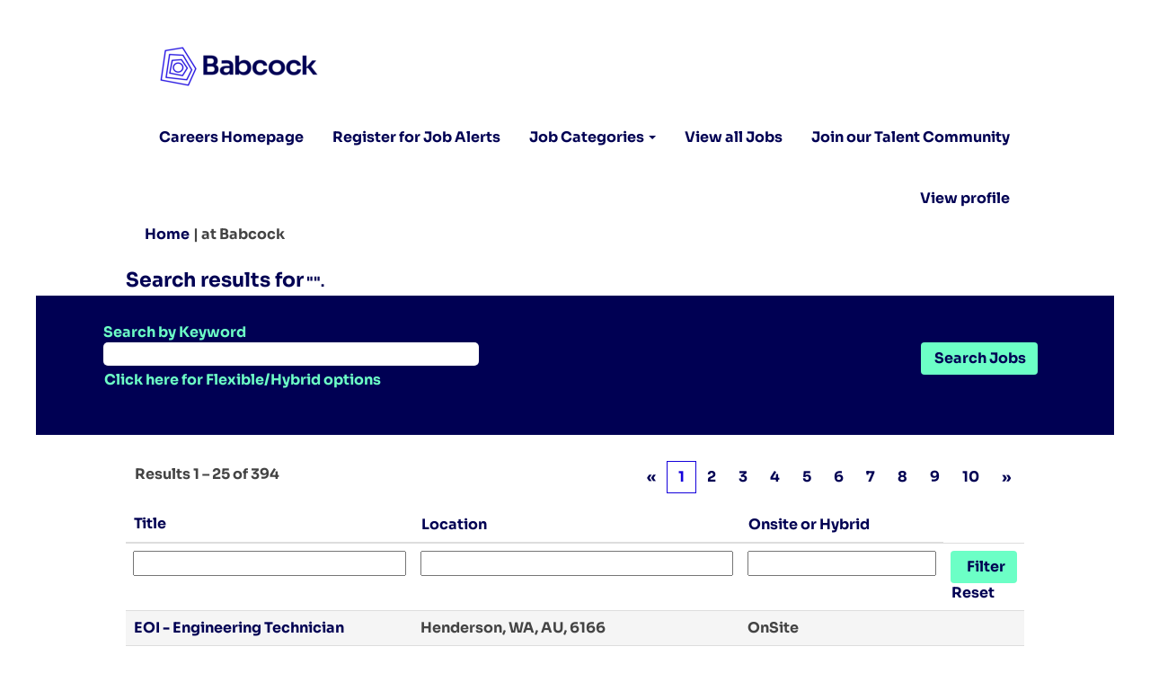

--- FILE ---
content_type: text/html;charset=UTF-8
request_url: https://jobs.babcockinternational.com/key/?q=&sortColumn=referencedate&sortDirection=desc&searchby=location&d=15
body_size: 93779
content:
<!DOCTYPE html>
<html class="html5" xml:lang="en-GB" lang="en-GB" xmlns="http://www.w3.org/1999/xhtml">

        <head>
            <meta http-equiv="X-UA-Compatible" content="IE=edge,chrome=1" />
            <meta http-equiv="Content-Type" content="text/html;charset=UTF-8" />
            <meta http-equiv="Content-Type" content="text/html; charset=utf-8" />
                <meta name="viewport" content="width=device-width, initial-scale=1.0" />
                        <meta name="google-site-verification" content="HzRO7DZfJ4eT_253-OgdSx-IZH2a3NKXxacnIowcdwc" />
                        <link type="text/css" class="keepscript" rel="stylesheet" href="https://jobs.babcockinternational.com/platform/bootstrap/3.4.8_NES/css/bootstrap.min.css" />
                            <link type="text/css" rel="stylesheet" href="/platform/css/j2w/min/bootstrapV3.global.responsive.min.css?h=906dcb68" />
                <script type="text/javascript" src="https://performancemanager5.successfactors.eu/verp/vmod_v1/ui/extlib/jquery_3.5.1/jquery.js"></script>
                <script type="text/javascript" src="https://performancemanager5.successfactors.eu/verp/vmod_v1/ui/extlib/jquery_3.5.1/jquery-migrate.js"></script>
            <script type="text/javascript" src="/platform/js/jquery/jquery-migrate-1.4.1.js"></script>
                    <title>Babcock Jobs</title>

        <meta http-equiv="Content-Type" content="text/html; charset=utf-8" />
        <meta name="keywords" content=", Babcock Jobs" />
        <meta name="description" content="Find  at Babcock" />
        <link rel="canonical" href="https://jobs.babcockinternational.com/search/" />
            <meta name="robots" content="noindex" />
            <meta property="og:image" content="https://rmkcdn.successfactors.com/f8e9cb02/5b95c2be-e737-4e7e-b709-8.png" />
            <meta property="twitter:image" content="https://rmkcdn.successfactors.com/f8e9cb02/5b95c2be-e737-4e7e-b709-8.png" />
                <link type="text/css" rel="stylesheet" href="//rmkcdn.successfactors.com/f8e9cb02/73ab725e-9cd2-4eb4-9326-0.css" />
                            <link type="text/css" rel="stylesheet" href="/platform/csb/css/header1.css?h=906dcb68" />
                            <link type="text/css" rel="stylesheet" href="/platform/css/j2w/min/sitebuilderframework.min.css?h=906dcb68" />
                            <link type="text/css" rel="stylesheet" href="/platform/css/j2w/min/BS3ColumnizedSearch.min.css?h=906dcb68" />
                            <link type="text/css" rel="stylesheet" href="/platform/fontawesome4.7/css/font-awesome-4.7.0.min.css?h=906dcb68" />

        <link rel="shortcut icon" href="//rmkcdn.successfactors.com/f8e9cb02/d75332d9-0849-4645-9273-9.png" type="image/x-icon" />
            <style id="antiClickjack" type="text/css">body{display:none !important;}</style>
            <script type="text/javascript" id="antiClickJackScript">
                if (self === top) {
                    var antiClickjack = document.getElementById("antiClickjack");
                    antiClickjack.parentNode.removeChild(antiClickjack);
                } else {
                    top.location = self.location;
                }
            </script>
        </head>

        <body class="coreCSB search-page body   body" id="body">

    <div class="ukCookiePolicy" style="display:none;">
        <div class="centered container ">
                    By continuing to use and navigate this website, you are agreeing to the use of cookies.
                
            <br />
            <button id="cookie-acknowledge" tabindex="1" title="Accept" class="btn bannerButton" aria-label="Accept Use Of Cookies">
                Accept</button>
            <button id="cookie-close" tabindex="1" title="Close" class="btn bannerButton" aria-label="Close Cookies Notice">
                Close</button>
        </div>
    </div>

        <div id="outershell" class="outershell">

    <div id="header" class="header headermain " role="banner">
            <div id="headerbordertop" class="headerbordertop"></div>
        <script type="text/javascript">
            //<![CDATA[
            $(function()
            {
                /* Using 'skipLinkSafari' to include CSS styles specific to Safari. */
                if (navigator.userAgent.indexOf('Safari') != -1 && navigator.userAgent.indexOf('Chrome') == -1) {
                    $("#skipLink").attr('class', 'skipLinkSafari');
                }
            });
            //]]>
        </script>
        <div id="skip">
            <a href="#content" id="skipLink" class="skipLink" title="Skip to main content"><span>Skip to main content</span></a>
        </div>

        <div class="limitwidth">
            <div class="menu desktop upper">
                <div class="inner" role="navigation" aria-label="Header Menu">
                        <a href="https://www.babcockinternational.com/" style="display:inline-block">
                            <img class="logo" src="//rmkcdn.successfactors.com/f8e9cb02/69edf411-7c21-4baa-9609-6.png" />
                        </a>
                    <ul class="nav nav-pills" role="list">
        <li><a href="/" title="Careers Homepage">Careers Homepage</a></li>
        <li><a href="/talentcommunity/subscribe/?locale=en_GB" title="Register for Job Alerts">Register for Job Alerts</a></li>
        <li class="dropdown">
            <a id="header1top2MenuButton" class="dropdown-toggle" data-toggle="dropdown" href="#" role="button" aria-expanded="false" title="Job Categories" aria-controls="header1top2">
                Job Categories <b class="caret"></b>
            </a>
            <ul class="dropdown-menu company-dropdown headerdropdown" id="header1top2" role="menu" aria-labelledby="header1top2MenuButton">
                        <li role="none"><a role="menuitem" href="/go/Apprenticeships/1038901/" title="Apprenticeships">Apprenticeships</a></li>
                        <li role="none"><a role="menuitem" href="/go/Cavendish-Nuclear/4818901/" title="Cavendish Nuclear Jobs">Cavendish Nuclear Jobs</a></li>
                        <li role="none"><a role="menuitem" href="/go/Corporate-Function-Jobs/1039101/" title="Corporate Function Jobs">Corporate Function Jobs</a></li>
                        <li role="none"><a role="menuitem" href="/go/Engineering/4818801/" title="Engineering Jobs">Engineering Jobs</a></li>
                        <li role="none"><a role="menuitem" href="/go/Facilities-Management-&amp;-Maintenance-Jobs/1039301/" title="Facilities Management &amp; Maintenance Jobs">Facilities Management &amp; Maintenance Jobs</a></li>
                        <li role="none"><a role="menuitem" href="/go/Project-Management-Jobs/1039401/" title="Project Management Jobs">Project Management Jobs</a></li>
                        <li role="none"><a role="menuitem" href="/go/Skilled-Trades/4819001/" title="Skilled Trades Jobs">Skilled Trades Jobs</a></li>
                        <li role="none"><a role="menuitem" href="/go/Technical-&amp;-Design/4819201/" title="Technical &amp; Design Jobs">Technical &amp; Design Jobs</a></li>
                        <li role="none"><a role="menuitem" href="/go/Training-&amp;-Education/4819101/" title="Training &amp; Education Jobs">Training &amp; Education Jobs</a></li>
                        <li role="none"><a role="menuitem" href="/go/Hybrid-Jobs/8784301/" title="Hybrid Jobs">Hybrid Jobs</a></li>
            </ul>
        </li>
        <li><a href="/go/View-all-Jobs/4819301/" title="View all Jobs">View all Jobs</a></li>
        <li><a href="https://jobs.babcockinternational.com/lp/Expression%20of%20Interest/a84324b0edc5200d/?locale=en_GB" title="Join our Talent Community" target="_blank">Join our Talent Community</a></li>
                    </ul>
                </div>
            </div>
        </div>

        <div class="menu mobile upper">
                <a href="https://www.babcockinternational.com/">
                    <img class="logo" src="//rmkcdn.successfactors.com/f8e9cb02/69edf411-7c21-4baa-9609-6.png" />
                </a>
            <div class="nav">
                    <div class="dropdown mobile-search">
                        <button id="searchToggleBtn" type="button" title="Search" aria-label="Search" class="dropdown-toggle" data-toggle="collapse" data-target="#searchSlideNav"><span class="mobilelink fa fa-search"></span></button>
                        <div id="searchSlideNav" class="dropdown-menu search-collapse">

        <div class="well well-small searchwell">
            <form class="form-inline keywordsearch jobAlertsSearchForm" role="search" name="keywordsearch" method="get" action="/search/" xml:lang="en-GB" lang="en-GB" style="margin: 0;">
                <input class="searchby" name="searchby" type="hidden" value="location" />
                <input name="createNewAlert" type="hidden" value="false" />
                <div>
                    <div class="row columnizedSearchForm">
                        <div class="column col-md-10">
                            <div class="fieldContainer row">
                                    <div class="rd-keywordsearch search-form-input keyword-group col-md-6">
                                            <div class="row labelrow">
                                                <span aria-hidden="true">Search by Keyword</span>
                                            </div>

                                        <i class="keywordsearch-icon"></i>
                                        <div class="row">
                                            <input type="text" class="col-md-12 keywordsearch-q" name="q" maxlength="50" aria-label="Search by Keyword" />
                                        </div>
                                    </div>
                                    <div class="search-form-input location-group col-md-6 rd-locationsearch" style="display:none">
                                            <div class="row labelrow">
                                                <span aria-hidden="true">Search by Location</span>
                                            </div>

                                        <i class="locationsearch-icon"></i>
                                        <input type="text" class="location-input keywordsearch-locationsearch col-md-10" name="locationsearch" maxlength="50" aria-label="Search by Location" />

                                        <div>
                                                <div class="searchswitcher locsearchswitcher">
                                                    <a tabindex="0" role="button" style="display:none" rel="distance" class="search-switcher-link search-switcher-geolocation" aria-label="Search by postal code instead">Search by Postal Code</a>
                                                    <a tabindex="0" role="button" style="display:none" rel="location" class="search-switcher-link search-switcher-location" aria-label="Search by location instead">Search by Location</a>
                                                </div>
                                        </div>
                                    </div>
                                    <div class="rd-geolocationsearch searchforminput geolocation-group col-md-6" style="display:none">
                                            <div class="row labelrow">
                                                <div class="geolocationinputgroup col-md-10 col-sm-9 col-xs-8 geolocationlabel" aria-hidden="true">Search by Postal Code</div>

                                                <div class="col-md-2 col-sm-3 col-xs-4 distanceLabel" aria-hidden="true">Distance</div>
                                            </div>

                                        <div class="row">
                                            <div class="geolocationinputgroup col-md-10 col-sm-9 col-xs-8">
                                                <input type="text" name="geolocation" class="geolocation geolocationinput" maxlength="50" aria-label="Search by Postal Code" />
                                            </div>

                                            <div class="searchforminput geolocationoptionsgroup col-md-2 col-sm-3 col-xs-4">
                                                    <select style="display:none" class="geolocation-distance-options-select input-small form-control geolocation-input" title="Radius in Kilometres" name="d" aria-label="Distance">
                                                            
                                                            <option value="5" aria-label="5 kilometres">5 km</option>
                                                            
                                                            <option value="10" aria-label="10 kilometres">10 km</option>
                                                            
                                                            <option value="15" selected="selected" aria-selected="true" aria-label="15 kilometres">15 km</option>
                                                            
                                                            <option value="50" aria-label="50 kilometres">50 km</option>
                                                            
                                                            <option value="75" aria-label="75 kilometres">75 km</option>
                                                    </select>

                                                <input class="geolocation-input geolocation-latitude" type="hidden" name="lat" />
                                                <input class="geolocation-input geolocation-longitude" type="hidden" name="lon" />
                                            </div>
                                                <div class="searchswitcher geosearchswitcher">
                                                    <a tabindex="0" rel="distance" role="button" class="search-switcher-link search-switcher-geolocation" aria-label="Search by postal code instead">Search by Postal Code</a>
                                                    <a tabindex="0" rel="location" role="button" class="search-switcher-link search-switcher-location" aria-label="Search by location instead">Search by Location</a>
                                                </div>

                                        </div>
                                    </div>
                            </div>
                        </div>
                        <div class="geobuttonswitcherwrapper col-md-2">
                            <div class="row emptylabelsearchspace labelrow">
                                 
                            </div>
                            <div class="row">
                                <div class="col-md-12 col-sm-12 col-xs-12 search-submit">
                                            <input type="submit" class="btn keywordsearchbutton" value="Search Jobs" />
                                </div>
                            </div>
                        </div>
                    </div>



                </div>
            </form>
        </div>

        <script type="text/javascript">
            //<![CDATA[
            var params = {
                geolocation: {
                    NO_MATCH_FOUND: 'Postal\x20code\x20not\x20supported.'
                    ,SUGGESTION_LIMIT: 10
                    ,SUGGESTION_MINIMUM_CHARACTERS: 2
                    ,PAGE_LOCALE: 'en_GB'
                }
            };
            //]]>
        </script>
                        </div>
                    </div>
                <div class="dropdown mobile-nav">
                    <a id="hamburgerToggleBtn" href="#" title="Menu" aria-label="Menu" class="dropdown-toggle" aria-controls="nav-collapse-design1" aria-expanded="false" role="button" data-toggle="collapse" data-target="#nav-collapse-design1"><span class="mobilelink fa fa-bars"></span></a>
                    <ul id="nav-collapse-design1" class="dropdown-menu nav-collapse">
        <li><a href="/" title="Careers Homepage">Careers Homepage</a></li>
        <li><a href="/talentcommunity/subscribe/?locale=en_GB" title="Register for Job Alerts">Register for Job Alerts</a></li>
        <li class="dropdown">
            <a id="header1bot2MenuButton" class="dropdown-toggle" data-toggle="dropdown" href="#" role="button" aria-expanded="false" title="Job Categories" aria-controls="header1bot2">
                Job Categories <b class="caret"></b>
            </a>
            <ul class="dropdown-menu company-dropdown headerdropdown" id="header1bot2" role="menu" aria-labelledby="header1bot2MenuButton">
                        <li role="none"><a role="menuitem" href="/go/Apprenticeships/1038901/" title="Apprenticeships">Apprenticeships</a></li>
                        <li role="none"><a role="menuitem" href="/go/Cavendish-Nuclear/4818901/" title="Cavendish Nuclear Jobs">Cavendish Nuclear Jobs</a></li>
                        <li role="none"><a role="menuitem" href="/go/Corporate-Function-Jobs/1039101/" title="Corporate Function Jobs">Corporate Function Jobs</a></li>
                        <li role="none"><a role="menuitem" href="/go/Engineering/4818801/" title="Engineering Jobs">Engineering Jobs</a></li>
                        <li role="none"><a role="menuitem" href="/go/Facilities-Management-&amp;-Maintenance-Jobs/1039301/" title="Facilities Management &amp; Maintenance Jobs">Facilities Management &amp; Maintenance Jobs</a></li>
                        <li role="none"><a role="menuitem" href="/go/Project-Management-Jobs/1039401/" title="Project Management Jobs">Project Management Jobs</a></li>
                        <li role="none"><a role="menuitem" href="/go/Skilled-Trades/4819001/" title="Skilled Trades Jobs">Skilled Trades Jobs</a></li>
                        <li role="none"><a role="menuitem" href="/go/Technical-&amp;-Design/4819201/" title="Technical &amp; Design Jobs">Technical &amp; Design Jobs</a></li>
                        <li role="none"><a role="menuitem" href="/go/Training-&amp;-Education/4819101/" title="Training &amp; Education Jobs">Training &amp; Education Jobs</a></li>
                        <li role="none"><a role="menuitem" href="/go/Hybrid-Jobs/8784301/" title="Hybrid Jobs">Hybrid Jobs</a></li>
            </ul>
        </li>
        <li><a href="/go/View-all-Jobs/4819301/" title="View all Jobs">View all Jobs</a></li>
        <li><a href="https://jobs.babcockinternational.com/lp/Expression%20of%20Interest/a84324b0edc5200d/?locale=en_GB" title="Join our Talent Community" target="_blank">Join our Talent Community</a></li>
                    </ul>
                </div>
            </div>
        </div>
        <div class="lower headersubmenu">
            <div class="inner limitwidth">
                <div class="links">
                        <div class="profile node">
			<div class="profileWidget">
					<a href="#" onclick="j2w.TC.handleViewProfileAction(event)" xml:lang="en-GB" lang="en-GB" style=" ">View profile</a>
			</div>
                        </div>





                </div>
            </div>
        </div>
    </div>
    <style type="text/css">
        #content {
            padding-top: 0px;
        }
    </style>

    <script type="text/javascript" classhtmlattribute="keepscript" src="/platform/js/j2w/j2w.bootstrap.collapse.js"></script>
    <script type="text/javascript" classhtmlattribute="keepscript" src="/platform/js/j2w/j2w.bootstrap.dropdown.js"></script>
            <div id="innershell" class="innershell">
                <div id="content" tabindex="-1" class="content" role="main">
                    <div class="inner">
            <div class="breadcrumbtrail">
                <nav aria-label="Breadcrumb">
                    <ul class="breadcrumb">
                        <li><a href="/">Home</a></li>
                                        <li aria-hidden="true"><span class="divider">|</span></li>
                                        <li class="active" aria-current="page"> at Babcock<span class="sr-only">(current page)</span></li>
                    </ul>
                </nav>
            </div>
            <h1 class="keyword-title">Search results for<span class="securitySearchQuery"> "".</span>
            </h1>
        <div id="search-wrapper">

        <div class="well well-small searchwell">
            <form class="form-inline keywordsearch jobAlertsSearchForm" role="search" name="keywordsearch" method="get" action="/search/" xml:lang="en-GB" lang="en-GB" style="margin: 0;">
                <input class="searchby" name="searchby" type="hidden" value="location" />
                <input name="createNewAlert" type="hidden" value="false" />
                <div>
                    <div class="row columnizedSearchForm">
                        <div class="column col-md-10">
                            <div class="fieldContainer row">
                                    <div class="rd-keywordsearch search-form-input keyword-group col-md-6">
                                            <div class="row labelrow">
                                                <span aria-hidden="true">Search by Keyword</span>
                                            </div>

                                        <i class="keywordsearch-icon"></i>
                                        <div class="row">
                                            <input type="text" class="col-md-12 keywordsearch-q" name="q" maxlength="50" aria-label="Search by Keyword" />
                                        </div>
                                    </div>
                                    <div class="search-form-input location-group col-md-6 rd-locationsearch" style="display:none">
                                            <div class="row labelrow">
                                                <span aria-hidden="true">Search by Location</span>
                                            </div>

                                        <i class="locationsearch-icon"></i>
                                        <input type="text" class="location-input keywordsearch-locationsearch col-md-10" name="locationsearch" maxlength="50" aria-label="Search by Location" />

                                        <div>
                                                <div class="searchswitcher locsearchswitcher">
                                                    <a tabindex="0" role="button" style="display:none" rel="distance" class="search-switcher-link search-switcher-geolocation" aria-label="Search by postal code instead">Search by Postal Code</a>
                                                    <a tabindex="0" role="button" style="display:none" rel="location" class="search-switcher-link search-switcher-location" aria-label="Search by location instead">Search by Location</a>
                                                </div>
                                        </div>
                                    </div>
                                    <div class="rd-geolocationsearch searchforminput geolocation-group col-md-6" style="display:none">
                                            <div class="row labelrow">
                                                <div class="geolocationinputgroup col-md-10 col-sm-9 col-xs-8 geolocationlabel" aria-hidden="true">Search by Postal Code</div>

                                                <div class="col-md-2 col-sm-3 col-xs-4 distanceLabel" aria-hidden="true">Distance</div>
                                            </div>

                                        <div class="row">
                                            <div class="geolocationinputgroup col-md-10 col-sm-9 col-xs-8">
                                                <input type="text" name="geolocation" class="geolocation geolocationinput" maxlength="50" aria-label="Search by Postal Code" />
                                            </div>

                                            <div class="searchforminput geolocationoptionsgroup col-md-2 col-sm-3 col-xs-4">
                                                    <select style="display:none" class="geolocation-distance-options-select input-small form-control geolocation-input" title="Radius in Kilometres" name="d" aria-label="Distance">
                                                            
                                                            <option value="5" aria-label="5 kilometres">5 km</option>
                                                            
                                                            <option value="10" aria-label="10 kilometres">10 km</option>
                                                            
                                                            <option value="15" selected="selected" aria-selected="true" aria-label="15 kilometres">15 km</option>
                                                            
                                                            <option value="50" aria-label="50 kilometres">50 km</option>
                                                            
                                                            <option value="75" aria-label="75 kilometres">75 km</option>
                                                    </select>

                                                <input class="geolocation-input geolocation-latitude" type="hidden" name="lat" />
                                                <input class="geolocation-input geolocation-longitude" type="hidden" name="lon" />
                                            </div>
                                                <div class="searchswitcher geosearchswitcher">
                                                    <a tabindex="0" rel="distance" role="button" class="search-switcher-link search-switcher-geolocation" aria-label="Search by postal code instead">Search by Postal Code</a>
                                                    <a tabindex="0" rel="location" role="button" class="search-switcher-link search-switcher-location" aria-label="Search by location instead">Search by Location</a>
                                                </div>

                                        </div>
                                    </div>
                            </div>
                                <div class="row optionsLink optionsLink-padding">
            <span>
                
                <a href="javascript:void(0)" rel="advance" role="button" id="options-search" class="search-option-link btn-link" aria-controls="moreOptionsDiv" data-toggle="collapse" aria-expanded="false" data-moreOptions="Click here for Flexible/Hybrid options" data-lessOptions="Show Fewer Options" data-target=".optionsDiv">Click here for Flexible/Hybrid options</a>
            </span>
                                </div>
            <div>
                <div id="moreOptionsDiv" style="" class="optionsDiv collapse">

                    <div id="optionsFacetLoading" class="optionsFacetLoading" aria-live="assertive">
                            <span>Loading...</span>
                    </div>
                    <div id="optionsFacetValues" class="optionsFacetValues" style="display:none" tabindex="-1">
                        <hr aria-hidden="true" />
                        <div id="newFacets" style="padding-bottom: 5px" class="row">
                                <div class="optionsFacet col-md-4">
                                    <div class="row">
                                        <label id="optionsFacetsDD_shifttype_label" class="optionsFacet optionsFacet-label" for="optionsFacetsDD_shifttype">
                                            Onsite or Hybrid
                                        </label>
                                    </div>
                                    <select id="optionsFacetsDD_shifttype" name="optionsFacetsDD_shifttype" class="optionsFacet-select optionsFacetsDD_shifttype form-control-100">
                                        <option value="">All</option>
                                    </select>
                                </div>
                        </div>
                    </div>
                </div>
            </div>
                        </div>
                        <div class="geobuttonswitcherwrapper col-md-2">
                            <div class="row emptylabelsearchspace labelrow">
                                 
                            </div>
                            <div class="row">
                                <div class="col-md-12 col-sm-12 col-xs-12 search-submit">
                                            <input type="submit" class="btn keywordsearchbutton" value="Search Jobs" />
                                </div>
                            </div>
                        </div>
                    </div>



                </div>
            </form>
        </div>

        <script type="text/javascript">
            //<![CDATA[
            var params = {
                geolocation: {
                    NO_MATCH_FOUND: 'Postal\x20code\x20not\x20supported.'
                    ,SUGGESTION_LIMIT: 10
                    ,SUGGESTION_MINIMUM_CHARACTERS: 2
                    ,PAGE_LOCALE: 'en_GB'
                }
            };
            //]]>
        </script>
                    <div class="row clearfix">
            <div id="sharingwidget"></div>
                    </div>
        </div>
                <div class="pagination-top clearfix">

        <div class="paginationShell clearfix" xml:lang="en-GB" lang="en-GB">
                    <div class="well well-lg pagination-well pagination">
                        <div class="pagination-label-row">
                            <span class="paginationLabel" aria-label="Results 1 – 25">Results <b>1 – 25</b> of <b>394</b></span>
                            <span class="srHelp" style="font-size:0px">Page 1 of 16</span>
                        </div>
                            <ul class="pagination">
                                <li><a class="paginationItemFirst" href="?q=&amp;sortColumn=referencedate&amp;sortDirection=desc&amp;searchby=location&amp;d=15" title="First Page"><span aria-hidden="true">«</span></a></li>
                                            <li class="active"><a href="?q=&amp;sortColumn=referencedate&amp;sortDirection=desc&amp;searchby=location&amp;d=15" class="current-page" aria-current="page" rel="nofollow" title="Page 1">1</a></li>
                                            <li class=" "><a href="?q=&amp;sortColumn=referencedate&amp;sortDirection=desc&amp;searchby=location&amp;d=15&amp;startrow=25" rel="nofollow" title="Page 2">2</a></li>
                                            <li class=" "><a href="?q=&amp;sortColumn=referencedate&amp;sortDirection=desc&amp;searchby=location&amp;d=15&amp;startrow=50" rel="nofollow" title="Page 3">3</a></li>
                                            <li class=" "><a href="?q=&amp;sortColumn=referencedate&amp;sortDirection=desc&amp;searchby=location&amp;d=15&amp;startrow=75" rel="nofollow" title="Page 4">4</a></li>
                                            <li class=" "><a href="?q=&amp;sortColumn=referencedate&amp;sortDirection=desc&amp;searchby=location&amp;d=15&amp;startrow=100" rel="nofollow" title="Page 5">5</a></li>
                                            <li class="hidden-phone"><a href="?q=&amp;sortColumn=referencedate&amp;sortDirection=desc&amp;searchby=location&amp;d=15&amp;startrow=125" rel="nofollow" title="Page 6">6</a></li>
                                            <li class="hidden-phone"><a href="?q=&amp;sortColumn=referencedate&amp;sortDirection=desc&amp;searchby=location&amp;d=15&amp;startrow=150" rel="nofollow" title="Page 7">7</a></li>
                                            <li class="hidden-phone"><a href="?q=&amp;sortColumn=referencedate&amp;sortDirection=desc&amp;searchby=location&amp;d=15&amp;startrow=175" rel="nofollow" title="Page 8">8</a></li>
                                            <li class="hidden-phone"><a href="?q=&amp;sortColumn=referencedate&amp;sortDirection=desc&amp;searchby=location&amp;d=15&amp;startrow=200" rel="nofollow" title="Page 9">9</a></li>
                                            <li class="hidden-phone"><a href="?q=&amp;sortColumn=referencedate&amp;sortDirection=desc&amp;searchby=location&amp;d=15&amp;startrow=225" rel="nofollow" title="Page 10">10</a></li>
                                <li><a class="paginationItemLast" href="?q=&amp;sortColumn=referencedate&amp;sortDirection=desc&amp;searchby=location&amp;d=15&amp;startrow=375" rel="nofollow" title="Last Page"><span aria-hidden="true">»</span></a></li>
                            </ul>
                    </div>
        </div>
                </div>

            <div class="searchResultsShell">
				<table id="searchresults" class="searchResults full table table-striped table-hover" cellpadding="0" cellspacing="0" aria-label="Search results for . Page 1 of 16, Results 1 to 25 of 394">
					<thead>
                            <tr id="search-results-header">
											<th id="hdrTitle" aria-sort="none" scope="col" width="35%">
												<span class="jobTitle">
													<a id="hdrTitleButton" class="jobTitle sort" role="button" href="/search/?q=&amp;sortColumn=sort_title&amp;sortDirection=desc&amp;searchby=location&amp;d=15#hdrTitleButton">Title
													</a>
												</span>
											</th>
											<th id="hdrLocation" aria-sort="none" scope="col" width="40%" class="hidden-phone">
												<span class="jobLocation">
													<a id="hdrLocationButton" role="button" class="jobLocation sort" href="/search/?q=&amp;sortColumn=sort_location&amp;sortDirection=desc&amp;searchby=location&amp;d=15#hdrLocationButton">Location
													</a>
												</span>
											</th>
											<th id="hdrShifttype" aria-sort="none" scope="col" width="25%" class="hidden-phone">
												<span class="jobShifttype">
													<a id="hdrShifttypeButton" role="button" href="/search/?q=&amp;sortColumn=sort_shifttype&amp;sortDirection=desc&amp;searchby=location&amp;d=15#hdrShifttypeButton">Onsite or Hybrid
													</a>
												</span>
											</th>
									<td class="hidden-phone"></td>
                            </tr>
                            <tr id="search-results-filter" class="hidden-phone">
											<td id="filter-title">
												<label class="s508-hide" for="title">Title</label><input id="title" data-column="title" class="filter-input" style="width: 100%;" title="Filter: Title" type="text" name="title" maxlength="50" />
											</td>
											<td id="filter-location" class="hidden-phone">
												<label class="s508-hide" for="location">Location</label><input id="location" data-column="location" class="filter-input" style="width: 100%;" title="Filter: Location" type="text" name="location" maxlength="50" />
											</td>
											<td id="filter-shifttype">
												<label class="s508-hide" for="shifttype">Onsite or Hybrid</label><input id="shifttype" data-column="shifttype" class="filter-input" style="width: 100%;" title="Filter: Onsite or Hybrid" type="text" name="shifttype" maxlength="50" />
											</td>

                                <td id="filter-submit">
                                    <form id="searchfilter" method="get" action="/search/#searchresults" name="searchfilter">
                                        <input type="submit" id="searchfilter-submit" value="Filter" class="btn btn-default" />
                                        <input id="q" type="hidden" name="q" />
                                        <input id="q2" type="hidden" name="q2" />
										<input id="alertId" type="hidden" name="alertId" />
                                            <input id="locationsearch" type="hidden" name="locationsearch" />
                                            <input id="geolocation" type="hidden" name="geolocation" />
                                            <input id="searchby" type="hidden" name="searchby" value="location" />
                                            <input id="d" type="hidden" name="d" value="15" />
                                            <input id="lat" type="hidden" name="lat" />
                                            <input id="lon" type="hidden" name="lon" />

                                        <a id="reset" role="button" href="/search/?q=#reset">Reset</a>
                                    </form>

                                    <script type="text/javascript">
                                        //<![CDATA[
                                            $searchfilter = $('#searchfilter');
                                            $(function() {
                                                $('.filter-input').keypress(function(e){
                                                    if (e.keyCode == 13) {
                                                        copyInputFieldsToForm('.filter-input');
                                                        $searchfilter.trigger('submit');
                                                    }
                                                });
                                            });
                                            $searchfilter.submit(function(e){
                                                copyInputFieldsToForm('.filter-input');
                                            });
                                            function copyInputFieldsToForm(selector) {
                                                $(selector).each(function(index,item){
                                                    $item = $(item);
                                                    var $input = $("<input>").attr("type", "hidden").attr("name", $item.attr('name') ).val( $item.val() );
                                                    $item.attr('disabled','disabled').removeAttr('id').removeAttr('name');
                                                    $searchfilter.append( $input );
                                                });
                                            }
                                        //]]>
                                    </script>
                                </td>
                            </tr>
                    </thead>
                    <tbody>

                            <tr class="data-row">
                                                <td class="colTitle" headers="hdrTitle">
													<span class="jobTitle hidden-phone">
														<a href="/Babcock/job/Henderson-EOI-Engineering-Technician-WA-6166/1285538101/" class="jobTitle-link">EOI - Engineering Technician</a>
													</span>
                                                    <div class="jobdetail-phone visible-phone">
                                                                    <span class="jobTitle visible-phone">
                                                                        <a class="jobTitle-link" href="/Babcock/job/Henderson-EOI-Engineering-Technician-WA-6166/1285538101/">EOI - Engineering Technician</a>
                                                                    </span>
                                                                    <span class="jobLocation visible-phone">
        
        <span class="jobLocation">
            Henderson, WA, AU, 6166
            
        </span></span>
                                                    </div>
                                                </td>
											<td class="colLocation hidden-phone" headers="hdrLocation">
        
        <span class="jobLocation">
            Henderson, WA, AU, 6166
            
        </span>
											</td>
											<td class="colShifttype hidden-phone" headers="hdrShifttype">
												<span class="jobShifttype">OnSite</span>
											</td>
									<td class="hidden-phone"></td>
                            </tr>

                            <tr class="data-row">
                                                <td class="colTitle" headers="hdrTitle">
													<span class="jobTitle hidden-phone">
														<a href="/Babcock/job/Cyber-Security-and-Assurance-Specialist/1285534701/" class="jobTitle-link">Cyber Security and Assurance Specialist</a>
													</span>
                                                    <div class="jobdetail-phone visible-phone">
                                                                    <span class="jobTitle visible-phone">
                                                                        <a class="jobTitle-link" href="/Babcock/job/Cyber-Security-and-Assurance-Specialist/1285534701/">Cyber Security and Assurance Specialist</a>
                                                                    </span>
                                                                    <span class="jobLocation visible-phone">
        
        <span class="jobLocation">
            AU
            
        </span></span>
                                                    </div>
                                                </td>
											<td class="colLocation hidden-phone" headers="hdrLocation">
        
        <span class="jobLocation">
            AU
            
        </span>
											</td>
											<td class="colShifttype hidden-phone" headers="hdrShifttype">
												<span class="jobShifttype">OnSite</span>
											</td>
									<td class="hidden-phone"></td>
                            </tr>

                            <tr class="data-row">
                                                <td class="colTitle" headers="hdrTitle">
													<span class="jobTitle hidden-phone">
														<a href="/Babcock/job/Devonport%2C-Plymouth-Senior-Quality-Assurance-Engineer-PL1-4SG/1285687401/" class="jobTitle-link">Senior Quality Assurance Engineer</a>
													</span>
                                                    <div class="jobdetail-phone visible-phone">
                                                                    <span class="jobTitle visible-phone">
                                                                        <a class="jobTitle-link" href="/Babcock/job/Devonport%2C-Plymouth-Senior-Quality-Assurance-Engineer-PL1-4SG/1285687401/">Senior Quality Assurance Engineer</a>
                                                                    </span>
                                                                    <span class="jobLocation visible-phone">
        
        <span class="jobLocation">
            Devonport, Plymouth, GB, PL1 4SG
            
        </span></span>
                                                    </div>
                                                </td>
											<td class="colLocation hidden-phone" headers="hdrLocation">
        
        <span class="jobLocation">
            Devonport, Plymouth, GB, PL1 4SG
            
        </span>
											</td>
											<td class="colShifttype hidden-phone" headers="hdrShifttype">
												<span class="jobShifttype"></span>
											</td>
									<td class="hidden-phone"></td>
                            </tr>

                            <tr class="data-row">
                                                <td class="colTitle" headers="hdrTitle">
													<span class="jobTitle hidden-phone">
														<a href="/Babcock/job/Devonport%2C-Plymouth-SHE-Trainer-PL1-4SG/1285693501/" class="jobTitle-link">SHE Trainer</a>
													</span>
                                                    <div class="jobdetail-phone visible-phone">
                                                                    <span class="jobTitle visible-phone">
                                                                        <a class="jobTitle-link" href="/Babcock/job/Devonport%2C-Plymouth-SHE-Trainer-PL1-4SG/1285693501/">SHE Trainer</a>
                                                                    </span>
                                                                    <span class="jobLocation visible-phone">
        
        <span class="jobLocation">
            Devonport, Plymouth, GB, PL1 4SG
            
        </span></span>
                                                    </div>
                                                </td>
											<td class="colLocation hidden-phone" headers="hdrLocation">
        
        <span class="jobLocation">
            Devonport, Plymouth, GB, PL1 4SG
            
        </span>
											</td>
											<td class="colShifttype hidden-phone" headers="hdrShifttype">
												<span class="jobShifttype"></span>
											</td>
									<td class="hidden-phone"></td>
                            </tr>

                            <tr class="data-row">
                                                <td class="colTitle" headers="hdrTitle">
													<span class="jobTitle hidden-phone">
														<a href="/Cavendish-Nuclear/job/Carlisle-Principal-Mechanical-Engineer-CA24-3HZ/1285711301/" class="jobTitle-link">Principal Mechanical Engineer</a>
													</span>
                                                    <div class="jobdetail-phone visible-phone">
                                                                    <span class="jobTitle visible-phone">
                                                                        <a class="jobTitle-link" href="/Cavendish-Nuclear/job/Carlisle-Principal-Mechanical-Engineer-CA24-3HZ/1285711301/">Principal Mechanical Engineer</a>
                                                                    </span>
                                                                    <span class="jobLocation visible-phone">
        
        <span class="jobLocation">
            Carlisle, GB, CA24 3HZ
            
        </span></span>
                                                    </div>
                                                </td>
											<td class="colLocation hidden-phone" headers="hdrLocation">
        
        <span class="jobLocation">
            Carlisle, GB, CA24 3HZ
            
        </span>
											</td>
											<td class="colShifttype hidden-phone" headers="hdrShifttype">
												<span class="jobShifttype">Hybrid</span>
											</td>
									<td class="hidden-phone"></td>
                            </tr>

                            <tr class="data-row">
                                                <td class="colTitle" headers="hdrTitle">
													<span class="jobTitle hidden-phone">
														<a href="/Babcock/job/Portsmouth-SAP-Security-Architect-and-Team-Lead-PO6-3EN/1285819401/" class="jobTitle-link">SAP Security Architect and Team Lead</a>
													</span>
                                                    <div class="jobdetail-phone visible-phone">
                                                                    <span class="jobTitle visible-phone">
                                                                        <a class="jobTitle-link" href="/Babcock/job/Portsmouth-SAP-Security-Architect-and-Team-Lead-PO6-3EN/1285819401/">SAP Security Architect and Team Lead</a>
                                                                    </span>
                                                                    <span class="jobLocation visible-phone">
        
        <span class="jobLocation">
            Portsmouth, GB, PO6 3EN
            
                <small class="nobr">+6 more…</small>
        </span></span>
                                                    </div>
                                                </td>
											<td class="colLocation hidden-phone" headers="hdrLocation">
        
        <span class="jobLocation">
            Portsmouth, GB, PO6 3EN
            
                <small class="nobr">+6 more…</small>
        </span>
											</td>
											<td class="colShifttype hidden-phone" headers="hdrShifttype">
												<span class="jobShifttype">Hybrid</span>
											</td>
									<td class="hidden-phone"></td>
                            </tr>

                            <tr class="data-row">
                                                <td class="colTitle" headers="hdrTitle">
													<span class="jobTitle hidden-phone">
														<a href="/Cavendish-Nuclear/job/Carlisle-Senior-Mechanical-Engineer-CA24-3HZ/1285720301/" class="jobTitle-link">Senior Mechanical Engineer</a>
													</span>
                                                    <div class="jobdetail-phone visible-phone">
                                                                    <span class="jobTitle visible-phone">
                                                                        <a class="jobTitle-link" href="/Cavendish-Nuclear/job/Carlisle-Senior-Mechanical-Engineer-CA24-3HZ/1285720301/">Senior Mechanical Engineer</a>
                                                                    </span>
                                                                    <span class="jobLocation visible-phone">
        
        <span class="jobLocation">
            Carlisle, GB, CA24 3HZ
            
        </span></span>
                                                    </div>
                                                </td>
											<td class="colLocation hidden-phone" headers="hdrLocation">
        
        <span class="jobLocation">
            Carlisle, GB, CA24 3HZ
            
        </span>
											</td>
											<td class="colShifttype hidden-phone" headers="hdrShifttype">
												<span class="jobShifttype">Hybrid</span>
											</td>
									<td class="hidden-phone"></td>
                            </tr>

                            <tr class="data-row">
                                                <td class="colTitle" headers="hdrTitle">
													<span class="jobTitle hidden-phone">
														<a href="/Cavendish-Nuclear/job/Carlisle-Mechanical-Engineer-CA24-3HZ/1285726301/" class="jobTitle-link">Mechanical Engineer</a>
													</span>
                                                    <div class="jobdetail-phone visible-phone">
                                                                    <span class="jobTitle visible-phone">
                                                                        <a class="jobTitle-link" href="/Cavendish-Nuclear/job/Carlisle-Mechanical-Engineer-CA24-3HZ/1285726301/">Mechanical Engineer</a>
                                                                    </span>
                                                                    <span class="jobLocation visible-phone">
        
        <span class="jobLocation">
            Carlisle, GB, CA24 3HZ
            
        </span></span>
                                                    </div>
                                                </td>
											<td class="colLocation hidden-phone" headers="hdrLocation">
        
        <span class="jobLocation">
            Carlisle, GB, CA24 3HZ
            
        </span>
											</td>
											<td class="colShifttype hidden-phone" headers="hdrShifttype">
												<span class="jobShifttype">Hybrid</span>
											</td>
									<td class="hidden-phone"></td>
                            </tr>

                            <tr class="data-row">
                                                <td class="colTitle" headers="hdrTitle">
													<span class="jobTitle hidden-phone">
														<a href="/Babcock/job/Rosyth%2C-Dunfermline%2C-Kirkcaldy-Construction-Senior-Buyer-KY11-2YD/1285733001/" class="jobTitle-link">Construction Senior Buyer</a>
													</span>
                                                    <div class="jobdetail-phone visible-phone">
                                                                    <span class="jobTitle visible-phone">
                                                                        <a class="jobTitle-link" href="/Babcock/job/Rosyth%2C-Dunfermline%2C-Kirkcaldy-Construction-Senior-Buyer-KY11-2YD/1285733001/">Construction Senior Buyer</a>
                                                                    </span>
                                                                    <span class="jobLocation visible-phone">
        
        <span class="jobLocation">
            Rosyth, Dunfermline, Kirkcaldy, GB, KY11 2YD
            
        </span></span>
                                                    </div>
                                                </td>
											<td class="colLocation hidden-phone" headers="hdrLocation">
        
        <span class="jobLocation">
            Rosyth, Dunfermline, Kirkcaldy, GB, KY11 2YD
            
        </span>
											</td>
											<td class="colShifttype hidden-phone" headers="hdrShifttype">
												<span class="jobShifttype">Hybrid</span>
											</td>
									<td class="hidden-phone"></td>
                            </tr>

                            <tr class="data-row">
                                                <td class="colTitle" headers="hdrTitle">
													<span class="jobTitle hidden-phone">
														<a href="/Babcock/job/Devonport%2C-Plymouth-Principal-Engineer-PL1-4SG/1285873401/" class="jobTitle-link">Principal Engineer</a>
													</span>
                                                    <div class="jobdetail-phone visible-phone">
                                                                    <span class="jobTitle visible-phone">
                                                                        <a class="jobTitle-link" href="/Babcock/job/Devonport%2C-Plymouth-Principal-Engineer-PL1-4SG/1285873401/">Principal Engineer</a>
                                                                    </span>
                                                                    <span class="jobLocation visible-phone">
        
        <span class="jobLocation">
            Devonport, Plymouth, GB, PL1 4SG
            
        </span></span>
                                                    </div>
                                                </td>
											<td class="colLocation hidden-phone" headers="hdrLocation">
        
        <span class="jobLocation">
            Devonport, Plymouth, GB, PL1 4SG
            
        </span>
											</td>
											<td class="colShifttype hidden-phone" headers="hdrShifttype">
												<span class="jobShifttype">Hybrid</span>
											</td>
									<td class="hidden-phone"></td>
                            </tr>

                            <tr class="data-row">
                                                <td class="colTitle" headers="hdrTitle">
													<span class="jobTitle hidden-phone">
														<a href="/Babcock/job/Wareham%2C-Bournemouth-Storekeeper-BH20-6JA/1285874001/" class="jobTitle-link">Storekeeper</a>
													</span>
                                                    <div class="jobdetail-phone visible-phone">
                                                                    <span class="jobTitle visible-phone">
                                                                        <a class="jobTitle-link" href="/Babcock/job/Wareham%2C-Bournemouth-Storekeeper-BH20-6JA/1285874001/">Storekeeper</a>
                                                                    </span>
                                                                    <span class="jobLocation visible-phone">
        
        <span class="jobLocation">
            Wareham, Bournemouth, GB, BH20 6JA
            
        </span></span>
                                                    </div>
                                                </td>
											<td class="colLocation hidden-phone" headers="hdrLocation">
        
        <span class="jobLocation">
            Wareham, Bournemouth, GB, BH20 6JA
            
        </span>
											</td>
											<td class="colShifttype hidden-phone" headers="hdrShifttype">
												<span class="jobShifttype"></span>
											</td>
									<td class="hidden-phone"></td>
                            </tr>

                            <tr class="data-row">
                                                <td class="colTitle" headers="hdrTitle">
													<span class="jobTitle hidden-phone">
														<a href="/Babcock/job/Faslane%2C-Helensburgh-Warehouse-&amp;-Logistics-Operative-G84-8HL/1285901701/" class="jobTitle-link">Warehouse &amp; Logistics Operative</a>
													</span>
                                                    <div class="jobdetail-phone visible-phone">
                                                                    <span class="jobTitle visible-phone">
                                                                        <a class="jobTitle-link" href="/Babcock/job/Faslane%2C-Helensburgh-Warehouse-&amp;-Logistics-Operative-G84-8HL/1285901701/">Warehouse &amp; Logistics Operative</a>
                                                                    </span>
                                                                    <span class="jobLocation visible-phone">
        
        <span class="jobLocation">
            Faslane, Helensburgh, GB, G84 8HL
            
        </span></span>
                                                    </div>
                                                </td>
											<td class="colLocation hidden-phone" headers="hdrLocation">
        
        <span class="jobLocation">
            Faslane, Helensburgh, GB, G84 8HL
            
        </span>
											</td>
											<td class="colShifttype hidden-phone" headers="hdrShifttype">
												<span class="jobShifttype">OnSite</span>
											</td>
									<td class="hidden-phone"></td>
                            </tr>

                            <tr class="data-row">
                                                <td class="colTitle" headers="hdrTitle">
													<span class="jobTitle hidden-phone">
														<a href="/Babcock/job/Peterborough-Driver-PE28-2EA/1285192301/" class="jobTitle-link">Driver</a>
													</span>
                                                    <div class="jobdetail-phone visible-phone">
                                                                    <span class="jobTitle visible-phone">
                                                                        <a class="jobTitle-link" href="/Babcock/job/Peterborough-Driver-PE28-2EA/1285192301/">Driver</a>
                                                                    </span>
                                                                    <span class="jobLocation visible-phone">
        
        <span class="jobLocation">
            Peterborough, GB, PE28 2EA
            
        </span></span>
                                                    </div>
                                                </td>
											<td class="colLocation hidden-phone" headers="hdrLocation">
        
        <span class="jobLocation">
            Peterborough, GB, PE28 2EA
            
        </span>
											</td>
											<td class="colShifttype hidden-phone" headers="hdrShifttype">
												<span class="jobShifttype">OnSite</span>
											</td>
									<td class="hidden-phone"></td>
                            </tr>

                            <tr class="data-row">
                                                <td class="colTitle" headers="hdrTitle">
													<span class="jobTitle hidden-phone">
														<a href="/Babcock/job/Coulport%2C-Helensburgh-Maintenance-Planning-Engineer-G84-0PD/1285395201/" class="jobTitle-link">Maintenance Planning Engineer</a>
													</span>
                                                    <div class="jobdetail-phone visible-phone">
                                                                    <span class="jobTitle visible-phone">
                                                                        <a class="jobTitle-link" href="/Babcock/job/Coulport%2C-Helensburgh-Maintenance-Planning-Engineer-G84-0PD/1285395201/">Maintenance Planning Engineer</a>
                                                                    </span>
                                                                    <span class="jobLocation visible-phone">
        
        <span class="jobLocation">
            Coulport, Helensburgh, GB, G84 0PD
            
        </span></span>
                                                    </div>
                                                </td>
											<td class="colLocation hidden-phone" headers="hdrLocation">
        
        <span class="jobLocation">
            Coulport, Helensburgh, GB, G84 0PD
            
        </span>
											</td>
											<td class="colShifttype hidden-phone" headers="hdrShifttype">
												<span class="jobShifttype">Hybrid</span>
											</td>
									<td class="hidden-phone"></td>
                            </tr>

                            <tr class="data-row">
                                                <td class="colTitle" headers="hdrTitle">
													<span class="jobTitle hidden-phone">
														<a href="/Babcock/job/Devonport%2C-Plymouth-Design-Engineer-PL1-4SG/1285168901/" class="jobTitle-link">Design Engineer</a>
													</span>
                                                    <div class="jobdetail-phone visible-phone">
                                                                    <span class="jobTitle visible-phone">
                                                                        <a class="jobTitle-link" href="/Babcock/job/Devonport%2C-Plymouth-Design-Engineer-PL1-4SG/1285168901/">Design Engineer</a>
                                                                    </span>
                                                                    <span class="jobLocation visible-phone">
        
        <span class="jobLocation">
            Devonport, Plymouth, GB, PL1 4SG
            
        </span></span>
                                                    </div>
                                                </td>
											<td class="colLocation hidden-phone" headers="hdrLocation">
        
        <span class="jobLocation">
            Devonport, Plymouth, GB, PL1 4SG
            
        </span>
											</td>
											<td class="colShifttype hidden-phone" headers="hdrShifttype">
												<span class="jobShifttype"></span>
											</td>
									<td class="hidden-phone"></td>
                            </tr>

                            <tr class="data-row">
                                                <td class="colTitle" headers="hdrTitle">
													<span class="jobTitle hidden-phone">
														<a href="/Babcock/job/Llandudno-Flight-Line-Operative-LL65-3NY/1285180101/" class="jobTitle-link">Flight Line Operative</a>
													</span>
                                                    <div class="jobdetail-phone visible-phone">
                                                                    <span class="jobTitle visible-phone">
                                                                        <a class="jobTitle-link" href="/Babcock/job/Llandudno-Flight-Line-Operative-LL65-3NY/1285180101/">Flight Line Operative</a>
                                                                    </span>
                                                                    <span class="jobLocation visible-phone">
        
        <span class="jobLocation">
            Llandudno, GB, LL65 3NY
            
        </span></span>
                                                    </div>
                                                </td>
											<td class="colLocation hidden-phone" headers="hdrLocation">
        
        <span class="jobLocation">
            Llandudno, GB, LL65 3NY
            
        </span>
											</td>
											<td class="colShifttype hidden-phone" headers="hdrShifttype">
												<span class="jobShifttype">OnSite</span>
											</td>
									<td class="hidden-phone"></td>
                            </tr>

                            <tr class="data-row">
                                                <td class="colTitle" headers="hdrTitle">
													<span class="jobTitle hidden-phone">
														<a href="/Babcock/job/Devonport%2C-Plymouth-Deputy-Plant-Manager-PL1-4SG/1285322201/" class="jobTitle-link">Deputy Plant Manager</a>
													</span>
                                                    <div class="jobdetail-phone visible-phone">
                                                                    <span class="jobTitle visible-phone">
                                                                        <a class="jobTitle-link" href="/Babcock/job/Devonport%2C-Plymouth-Deputy-Plant-Manager-PL1-4SG/1285322201/">Deputy Plant Manager</a>
                                                                    </span>
                                                                    <span class="jobLocation visible-phone">
        
        <span class="jobLocation">
            Devonport, Plymouth, GB, PL1 4SG
            
        </span></span>
                                                    </div>
                                                </td>
											<td class="colLocation hidden-phone" headers="hdrLocation">
        
        <span class="jobLocation">
            Devonport, Plymouth, GB, PL1 4SG
            
        </span>
											</td>
											<td class="colShifttype hidden-phone" headers="hdrShifttype">
												<span class="jobShifttype"></span>
											</td>
									<td class="hidden-phone"></td>
                            </tr>

                            <tr class="data-row">
                                                <td class="colTitle" headers="hdrTitle">
													<span class="jobTitle hidden-phone">
														<a href="/Babcock/job/Devonport%2C-Plymouth-Estimator-PL2-2BG/1285205701/" class="jobTitle-link">Estimator</a>
													</span>
                                                    <div class="jobdetail-phone visible-phone">
                                                                    <span class="jobTitle visible-phone">
                                                                        <a class="jobTitle-link" href="/Babcock/job/Devonport%2C-Plymouth-Estimator-PL2-2BG/1285205701/">Estimator</a>
                                                                    </span>
                                                                    <span class="jobLocation visible-phone">
        
        <span class="jobLocation">
            Devonport, Plymouth, GB, PL2 2BG
            
        </span></span>
                                                    </div>
                                                </td>
											<td class="colLocation hidden-phone" headers="hdrLocation">
        
        <span class="jobLocation">
            Devonport, Plymouth, GB, PL2 2BG
            
        </span>
											</td>
											<td class="colShifttype hidden-phone" headers="hdrShifttype">
												<span class="jobShifttype">Hybrid</span>
											</td>
									<td class="hidden-phone"></td>
                            </tr>

                            <tr class="data-row">
                                                <td class="colTitle" headers="hdrTitle">
													<span class="jobTitle hidden-phone">
														<a href="/Babcock/job/Lyneham%2C-Swindon-Media-Developer-SN15-4PZ/1285404001/" class="jobTitle-link">Media Developer</a>
													</span>
                                                    <div class="jobdetail-phone visible-phone">
                                                                    <span class="jobTitle visible-phone">
                                                                        <a class="jobTitle-link" href="/Babcock/job/Lyneham%2C-Swindon-Media-Developer-SN15-4PZ/1285404001/">Media Developer</a>
                                                                    </span>
                                                                    <span class="jobLocation visible-phone">
        
        <span class="jobLocation">
            Lyneham, Swindon, GB, SN15 4PZ
            
        </span></span>
                                                    </div>
                                                </td>
											<td class="colLocation hidden-phone" headers="hdrLocation">
        
        <span class="jobLocation">
            Lyneham, Swindon, GB, SN15 4PZ
            
        </span>
											</td>
											<td class="colShifttype hidden-phone" headers="hdrShifttype">
												<span class="jobShifttype">OnSite</span>
											</td>
									<td class="hidden-phone"></td>
                            </tr>

                            <tr class="data-row">
                                                <td class="colTitle" headers="hdrTitle">
													<span class="jobTitle hidden-phone">
														<a href="/Babcock/job/Auckland-Procurement-Specialist-0624/1284977101/" class="jobTitle-link">Procurement Specialist</a>
													</span>
                                                    <div class="jobdetail-phone visible-phone">
                                                                    <span class="jobTitle visible-phone">
                                                                        <a class="jobTitle-link" href="/Babcock/job/Auckland-Procurement-Specialist-0624/1284977101/">Procurement Specialist</a>
                                                                    </span>
                                                                    <span class="jobLocation visible-phone">
        
        <span class="jobLocation">
            Auckland, NZ, 0624
            
        </span></span>
                                                    </div>
                                                </td>
											<td class="colLocation hidden-phone" headers="hdrLocation">
        
        <span class="jobLocation">
            Auckland, NZ, 0624
            
        </span>
											</td>
											<td class="colShifttype hidden-phone" headers="hdrShifttype">
												<span class="jobShifttype">Hybrid</span>
											</td>
									<td class="hidden-phone"></td>
                            </tr>

                            <tr class="data-row">
                                                <td class="colTitle" headers="hdrTitle">
													<span class="jobTitle hidden-phone">
														<a href="/Babcock/job/Coulport%2C-Helensburgh-Mechanical-Fitter-G84-0PD/1284917201/" class="jobTitle-link">Mechanical Fitter</a>
													</span>
                                                    <div class="jobdetail-phone visible-phone">
                                                                    <span class="jobTitle visible-phone">
                                                                        <a class="jobTitle-link" href="/Babcock/job/Coulport%2C-Helensburgh-Mechanical-Fitter-G84-0PD/1284917201/">Mechanical Fitter</a>
                                                                    </span>
                                                                    <span class="jobLocation visible-phone">
        
        <span class="jobLocation">
            Coulport, Helensburgh, GB, G84 0PD
            
        </span></span>
                                                    </div>
                                                </td>
											<td class="colLocation hidden-phone" headers="hdrLocation">
        
        <span class="jobLocation">
            Coulport, Helensburgh, GB, G84 0PD
            
        </span>
											</td>
											<td class="colShifttype hidden-phone" headers="hdrShifttype">
												<span class="jobShifttype"></span>
											</td>
									<td class="hidden-phone"></td>
                            </tr>

                            <tr class="data-row">
                                                <td class="colTitle" headers="hdrTitle">
													<span class="jobTitle hidden-phone">
														<a href="/job/Winnipeg-Head-of-Maintenance-MB-R3J-3Y9/1284982601/" class="jobTitle-link">Head of Maintenance</a>
													</span>
                                                    <div class="jobdetail-phone visible-phone">
                                                                    <span class="jobTitle visible-phone">
                                                                        <a class="jobTitle-link" href="/job/Winnipeg-Head-of-Maintenance-MB-R3J-3Y9/1284982601/">Head of Maintenance</a>
                                                                    </span>
                                                                    <span class="jobLocation visible-phone">
        
        <span class="jobLocation">
            Winnipeg, MB, CA, R3J 3Y9
            
        </span></span>
                                                    </div>
                                                </td>
											<td class="colLocation hidden-phone" headers="hdrLocation">
        
        <span class="jobLocation">
            Winnipeg, MB, CA, R3J 3Y9
            
        </span>
											</td>
											<td class="colShifttype hidden-phone" headers="hdrShifttype">
												<span class="jobShifttype"></span>
											</td>
									<td class="hidden-phone"></td>
                            </tr>

                            <tr class="data-row">
                                                <td class="colTitle" headers="hdrTitle">
													<span class="jobTitle hidden-phone">
														<a href="/Babcock/job/Walsall-Senior-Quality-Assurance-Engineer-WS2-8LD/1284689501/" class="jobTitle-link">Senior Quality Assurance Engineer</a>
													</span>
                                                    <div class="jobdetail-phone visible-phone">
                                                                    <span class="jobTitle visible-phone">
                                                                        <a class="jobTitle-link" href="/Babcock/job/Walsall-Senior-Quality-Assurance-Engineer-WS2-8LD/1284689501/">Senior Quality Assurance Engineer</a>
                                                                    </span>
                                                                    <span class="jobLocation visible-phone">
        
        <span class="jobLocation">
            Walsall, GB, WS2 8LD
            
        </span></span>
                                                    </div>
                                                </td>
											<td class="colLocation hidden-phone" headers="hdrLocation">
        
        <span class="jobLocation">
            Walsall, GB, WS2 8LD
            
        </span>
											</td>
											<td class="colShifttype hidden-phone" headers="hdrShifttype">
												<span class="jobShifttype"></span>
											</td>
									<td class="hidden-phone"></td>
                            </tr>

                            <tr class="data-row">
                                                <td class="colTitle" headers="hdrTitle">
													<span class="jobTitle hidden-phone">
														<a href="/Babcock/job/Lyneham%2C-Swindon-Senior-Business-Support-Administrator-SN15-4PZ/1284928301/" class="jobTitle-link">Senior Business Support Administrator</a>
													</span>
                                                    <div class="jobdetail-phone visible-phone">
                                                                    <span class="jobTitle visible-phone">
                                                                        <a class="jobTitle-link" href="/Babcock/job/Lyneham%2C-Swindon-Senior-Business-Support-Administrator-SN15-4PZ/1284928301/">Senior Business Support Administrator</a>
                                                                    </span>
                                                                    <span class="jobLocation visible-phone">
        
        <span class="jobLocation">
            Lyneham, Swindon, GB, SN15 4PZ
            
        </span></span>
                                                    </div>
                                                </td>
											<td class="colLocation hidden-phone" headers="hdrLocation">
        
        <span class="jobLocation">
            Lyneham, Swindon, GB, SN15 4PZ
            
        </span>
											</td>
											<td class="colShifttype hidden-phone" headers="hdrShifttype">
												<span class="jobShifttype"></span>
											</td>
									<td class="hidden-phone"></td>
                            </tr>

                            <tr class="data-row">
                                                <td class="colTitle" headers="hdrTitle">
													<span class="jobTitle hidden-phone">
														<a href="/Babcock/job/Salisbury-Contract-Support-Officer-International-Relations-SP11-8HT/1284930901/" class="jobTitle-link">Contract Support Officer- International Relations</a>
													</span>
                                                    <div class="jobdetail-phone visible-phone">
                                                                    <span class="jobTitle visible-phone">
                                                                        <a class="jobTitle-link" href="/Babcock/job/Salisbury-Contract-Support-Officer-International-Relations-SP11-8HT/1284930901/">Contract Support Officer- International Relations</a>
                                                                    </span>
                                                                    <span class="jobLocation visible-phone">
        
        <span class="jobLocation">
            Salisbury, GB, SP11 8HT
            
        </span></span>
                                                    </div>
                                                </td>
											<td class="colLocation hidden-phone" headers="hdrLocation">
        
        <span class="jobLocation">
            Salisbury, GB, SP11 8HT
            
        </span>
											</td>
											<td class="colShifttype hidden-phone" headers="hdrShifttype">
												<span class="jobShifttype">Hybrid</span>
											</td>
									<td class="hidden-phone"></td>
                            </tr>
                    </tbody>

                </table>
            </div>
                <div class="pagination-bottom">

        <div class="paginationShell clearfix" xml:lang="en-GB" lang="en-GB">
                    <div class="well well-lg pagination-well pagination">
                        <div class="pagination-label-row">
                            <span class="paginationLabel" aria-label="Results 1 – 25">Results <b>1 – 25</b> of <b>394</b></span>
                            <span class="srHelp" style="font-size:0px">Page 1 of 16</span>
                        </div>
                            <ul class="pagination">
                                <li><a class="paginationItemFirst" href="?q=&amp;sortColumn=referencedate&amp;sortDirection=desc&amp;searchby=location&amp;d=15" title="First Page"><span aria-hidden="true">«</span></a></li>
                                            <li class="active"><a href="?q=&amp;sortColumn=referencedate&amp;sortDirection=desc&amp;searchby=location&amp;d=15" class="current-page" aria-current="page" rel="nofollow" title="Page 1">1</a></li>
                                            <li class=" "><a href="?q=&amp;sortColumn=referencedate&amp;sortDirection=desc&amp;searchby=location&amp;d=15&amp;startrow=25" rel="nofollow" title="Page 2">2</a></li>
                                            <li class=" "><a href="?q=&amp;sortColumn=referencedate&amp;sortDirection=desc&amp;searchby=location&amp;d=15&amp;startrow=50" rel="nofollow" title="Page 3">3</a></li>
                                            <li class=" "><a href="?q=&amp;sortColumn=referencedate&amp;sortDirection=desc&amp;searchby=location&amp;d=15&amp;startrow=75" rel="nofollow" title="Page 4">4</a></li>
                                            <li class=" "><a href="?q=&amp;sortColumn=referencedate&amp;sortDirection=desc&amp;searchby=location&amp;d=15&amp;startrow=100" rel="nofollow" title="Page 5">5</a></li>
                                            <li class="hidden-phone"><a href="?q=&amp;sortColumn=referencedate&amp;sortDirection=desc&amp;searchby=location&amp;d=15&amp;startrow=125" rel="nofollow" title="Page 6">6</a></li>
                                            <li class="hidden-phone"><a href="?q=&amp;sortColumn=referencedate&amp;sortDirection=desc&amp;searchby=location&amp;d=15&amp;startrow=150" rel="nofollow" title="Page 7">7</a></li>
                                            <li class="hidden-phone"><a href="?q=&amp;sortColumn=referencedate&amp;sortDirection=desc&amp;searchby=location&amp;d=15&amp;startrow=175" rel="nofollow" title="Page 8">8</a></li>
                                            <li class="hidden-phone"><a href="?q=&amp;sortColumn=referencedate&amp;sortDirection=desc&amp;searchby=location&amp;d=15&amp;startrow=200" rel="nofollow" title="Page 9">9</a></li>
                                            <li class="hidden-phone"><a href="?q=&amp;sortColumn=referencedate&amp;sortDirection=desc&amp;searchby=location&amp;d=15&amp;startrow=225" rel="nofollow" title="Page 10">10</a></li>
                                <li><a class="paginationItemLast" href="?q=&amp;sortColumn=referencedate&amp;sortDirection=desc&amp;searchby=location&amp;d=15&amp;startrow=375" rel="nofollow" title="Last Page"><span aria-hidden="true">»</span></a></li>
                            </ul>
                    </div>
        </div>
                </div>

            <script src="/platform/js/jquery/jquery.watermark.js" type="text/javascript"></script>
            <script type="text/javascript">jQuery(function($){$('#title').watermark('Title');
$('#location').watermark('Location');
$('#shifttype').watermark('Onsite or Hybrid');
$('#title').watermark('Title');
$('#location').watermark('Location');
$('#date').watermark('Date (dd/MM/y)');
$('#distance').watermark('');
});
            </script>
            <div class="row">
            </div>
                    </div>
                </div>
            </div>

    <div id="footer" class="slightlylimitwidth" role="contentinfo">
        <div id="footerRowTop" class="footer footerRow">
            <div class="container limitwidth">

    <div id="footerInnerLinksSocial" class="row">
        <ul class="inner links" role="list">
                    <li><a href="https://www.babcockinternational.com/Careers/" title="Babcock Home Careers" target="_blank">Babcock Home Careers</a></li>
                    <li><a href="/topjobs/" title="Top Jobs">Top Jobs</a></li>
                    <li><a href="https://www.babcockinternational.com/privacy/" title="Privacy Policy &amp; Cookies" target="_blank">Privacy Policy &amp; Cookies</a></li>
                    <li><a href="https://www.babcockinternational.com/sitemap/" title="Sitemap" target="_blank">Sitemap</a></li>
        </ul>
            <div class="rightfloat">
                    <ul class="disclaimer social-links" role="list">
                                <li class="social-icons">
                                        <a href="https://www.facebook.com/BabcockInternationalCareers/" class="social-icon btn-facebook" target="_blank" aria-label="Visit our Facebook page" aria-description="Opens in a new tab." title="facebook">
                                            <svg width="48px" height="48px" viewBox="0 0 24 24">
                                                <path fill="#1400db" id="facebook1" d="M12 2.03998C6.5 2.03998 2 6.52998 2 12.06C2 17.06 5.66 21.21 10.44 21.96V14.96H7.9V12.06H10.44V9.84998C10.44 7.33998 11.93 5.95998 14.22 5.95998C15.31 5.95998 16.45 6.14998 16.45 6.14998V8.61998H15.19C13.95 8.61998 13.56 9.38998 13.56 10.18V12.06H16.34L15.89 14.96H13.56V21.96C15.9164 21.5878 18.0622 20.3855 19.6099 18.57C21.1576 16.7546 22.0054 14.4456 22 12.06C22 6.52998 17.5 2.03998 12 2.03998Z"></path>
                                            </svg>
                                    </a>
                                </li>
                                <li class="social-icons">
                                        <a href="https://www.linkedin.com/company/babcock-international-group/?originalSubdomain=de" class="social-icon btn-linkedin" target="_blank" aria-label="Follow us on LinkedIn" aria-description="Opens in a new tab." title="linkedin">
                                            <svg width="48px" height="48px" viewBox="0 0 48 48">
                                                <path fill="#1400db" id="linkedin1" d="M41,4.1H7A2.9,2.9,0,0,0,4,7V41.1A2.9,2.9,0,0,0,7,44H41a2.9,2.9,0,0,0,2.9-2.9V7A2.9,2.9,0,0,0,41,4.1Zm-25.1,34h-6v-19h6Zm-3-21.6A3.5,3.5,0,0,1,9.5,13a3.4,3.4,0,0,1,6.8,0A3.5,3.5,0,0,1,12.9,16.5ZM38,38.1H32.1V28.8c0-2.2,0-5-3.1-5s-3.5,2.4-3.5,4.9v9.4H19.6v-19h5.6v2.6h.1a6.2,6.2,0,0,1,5.6-3.1c6,0,7.1,3.9,7.1,9.1Z"></path>
                                            </svg>
                                    </a>
                                </li>
                                <li class="social-icons">
                                        <a href="https://www.instagram.com/BabcockInternationalGroup/" class="social-icon btn-instagram" target="_blank" aria-label="Follow us on Instagram" aria-description="Opens in a new tab." title="instagram">
                                            <svg fill="#1400db" width="48px" height="48px" viewBox="0 0 32 32"><path id="instagram1" d="M20.445 5h-8.891A6.559 6.559 0 0 0 5 11.554v8.891A6.559 6.559 0 0 0 11.554 27h8.891a6.56 6.56 0 0 0 6.554-6.555v-8.891A6.557 6.557 0 0 0 20.445 5zm4.342 15.445a4.343 4.343 0 0 1-4.342 4.342h-8.891a4.341 4.341 0 0 1-4.341-4.342v-8.891a4.34 4.34 0 0 1 4.341-4.341h8.891a4.342 4.342 0 0 1 4.341 4.341l.001 8.891z"></path><path d="M16 10.312c-3.138 0-5.688 2.551-5.688 5.688s2.551 5.688 5.688 5.688 5.688-2.551 5.688-5.688-2.55-5.688-5.688-5.688zm0 9.163a3.475 3.475 0 1 1-.001-6.95 3.475 3.475 0 0 1 .001 6.95zM21.7 8.991a1.363 1.363 0 1 1-1.364 1.364c0-.752.51-1.364 1.364-1.364z"></path></svg>
                                    </a>
                                </li>
                    </ul>
            </div>
        </div>
            </div>
        </div>

        <div id="footerRowBottom" class="footer footerRow">
            <div class="container limitwidth">
            </div>
        </div>
    </div>
        </div>
            <script src="/platform/js/typeahead.bundle-0.10.2.min.js" type="text/javascript"></script>
            <script class="keepscript" src="https://jobs.babcockinternational.com/platform/bootstrap/3.4.8_NES/js/lib/dompurify/purify.min.js" type="text/javascript"></script>
            <script class="keepscript" src="https://jobs.babcockinternational.com/platform/bootstrap/3.4.8_NES/js/bootstrap.min.js" type="text/javascript"></script>
		<script type="text/javascript">
		//<![CDATA[
			$(function() 
			{
				var ctid = 'e3670a52-9de8-4798-ac0f-7dc1bf42e6f9';
				var referrer = '';
				var landing = document.location.href;
				var brand = '';
				$.ajax({ url: '/services/t/l'
						,data: 'referrer='+ encodeURIComponent(referrer)
								+ '&ctid=' + ctid 
								+ '&landing=' + encodeURIComponent(landing)
								+ '&brand=' + brand
						,dataType: 'json'
						,cache: false
						,success: function(){}
				});
			});
		//]]>
		</script>
        <script type="text/javascript">
            //<![CDATA[
            $(function() {
                $('input:submit,button:submit').each(function(){
                    var submitButton = $(this);
                    if(submitButton.val() == '') submitButton.val('');
                });

                $('input, textarea').placeholder();
            });
            //]]>
        </script>
					<script type="text/javascript" src="/platform/js/localized/strings_en_GB.js?h=906dcb68"></script>
					<script type="text/javascript" src="/platform/js/j2w/min/j2w.core.min.js?h=906dcb68"></script>
					<script type="text/javascript" src="/platform/js/j2w/min/j2w.tc.min.js?h=906dcb68"></script>

		<script type="text/javascript">
			//<![CDATA[
				j2w.init({
					"cookiepolicy"   : 1,
					"useSSL"         : true,
					"isUsingSSL"     : true,
					"isResponsive"   : true,
					"categoryId"     : 0,
					"siteTypeId"     : 1,
					"ssoCompanyId"   : 'C0020126214P',
					"ssoUrl"         : 'https://career5.successfactors.eu',
					"passwordRegEx"  : '^(?=.{6,20}$)(?!.*(.)\\1{3})(?=.*([\\d]|[^\\w\\d\\s]))(?=.*[A-Za-z])(?!.*[\\u007F-\\uFFFF\\s])',
					"emailRegEx"     : '^(?![+])(?=([a-zA-Z0-9\\\'.+!_-])+[@]([a-zA-Z0-9]|[a-zA-Z0-9][a-zA-Z0-9.-]*[a-zA-Z0-9])[.]([a-zA-Z]){1,63}$)(?!.*[\\u007F-\\uFFFF\\s,])(?!.*[.]{2})',
					"hasATSUserID"	 : false,
					"useCASWorkflow" : true,
					"brand"          : "",
					"dpcsStateValid" : true
					,       'q'              : '',       'location'       : '',       'locationsearch' : '',       'geolocation'  : '',       'locale'         : 'en_GB'
				});

				j2w.TC.init({
					"seekConfig" : {
						"url" : 'https\x3A\x2F\x2Fwww.seek.com.au\x2Fapi\x2Fiam\x2Foauth2\x2Fauthorize',
						"id"  : 'successfactors12',
						"advertiserid" : ''
					}
				});

				$.ajaxSetup({
					cache   : false,
					headers : {
						"X-CSRF-Token" : "b99907cf-9e25-4068-812c-07c6e758f146"
					}
				});
			//]]>
		</script>
					<script type="text/javascript" src="/platform/js/search/search.js?h=906dcb68"></script>
					<script type="text/javascript" src="/platform/js/j2w/min/j2w.user.min.js?h=906dcb68"></script>
					<script type="text/javascript" src="/platform/js/j2w/min/j2w.agent.min.js?h=906dcb68"></script>
        
        <script type="text/javascript" src="/platform/js/jquery/js.cookie-2.2.1.min.js"></script>
        <script type="text/javascript" src="/platform/js/jquery/jquery.lightbox_me.js"></script>
        <script type="text/javascript" src="/platform/js/jquery/jquery.placeholder.2.0.7.min.js"></script>
        <script type="text/javascript" src="/js/override.js?locale=en_GB&amp;i=1449797979"></script>
        <script type="text/javascript">
            const jobAlertSpans = document.querySelectorAll("[data-testid=jobAlertSpanText]");
            jobAlertSpans?.forEach((jobEl) => {
              jobEl.textContent = window?.jsStr?.tcjobresultscreatejobalertsdetailstext || "";
            });
        </script>
            <script type="text/javascript">
            //<![CDATA[
                if (Cookies && !Cookies.get('rmk12')) {
                    $('.ukCookiePolicy').show();

                    $('#cookie-close').click(function () {
                        closeBanner();
                    });

                    $('#cookie-acknowledge').click(function () {
                        closeBanner(true);
                    });

                    /**
                     * Closes the cookie banner, optionally dropping a cookie to keep the banner from reappearing.
                     * @param {boolean=} bDropCookie - If true, a cookie will be dropped to prevent the banner from
                     *     being shown again.
                     */
                    function closeBanner(bDropCookie) {
                        if (bDropCookie) {
                            Cookies.set('rmk12', 1, {
                                expires: (function () {
                                    var i = new Date;
                                    i.setFullYear(i.getFullYear() + 30);
                                    return i;
                                }())
                            });
                        }

                        $('div.ukCookiePolicy').remove();

                        /* When the banner is removed, the fixed header may need to be resized. If there is no fixed
                        header, this event goes unhandled. Please see header.xhtml. */
                        $(document).trigger('resizeFixedHeader');

                        $("#skipLink").focus();
                    }
                }
            //]]>
            </script>
					<script type="text/javascript" src="/platform/js/j2w/min/j2w.apply.min.js?h=906dcb68"></script>
            <script src="/platform/js/typeahead.bundle-0.10.2.min.js" type="text/javascript"></script>
					<script type="text/javascript" src="/platform/js/search/geolocation-search.js?h=906dcb68"></script>
					<script type="text/javascript" src="/platform/js/j2w/min/options-search.min.js?h=906dcb68"></script>
            <script type="application/javascript">
                //<![CDATA[
                var j2w = j2w || {};
                j2w.search = j2w.search || {};
                j2w.search.options = {
                    isOpen: false,
                    facets: ["shifttype"],
                    showPicklistAllLocales : true
                };
                //]]>
            </script>
		</body>
    </html>